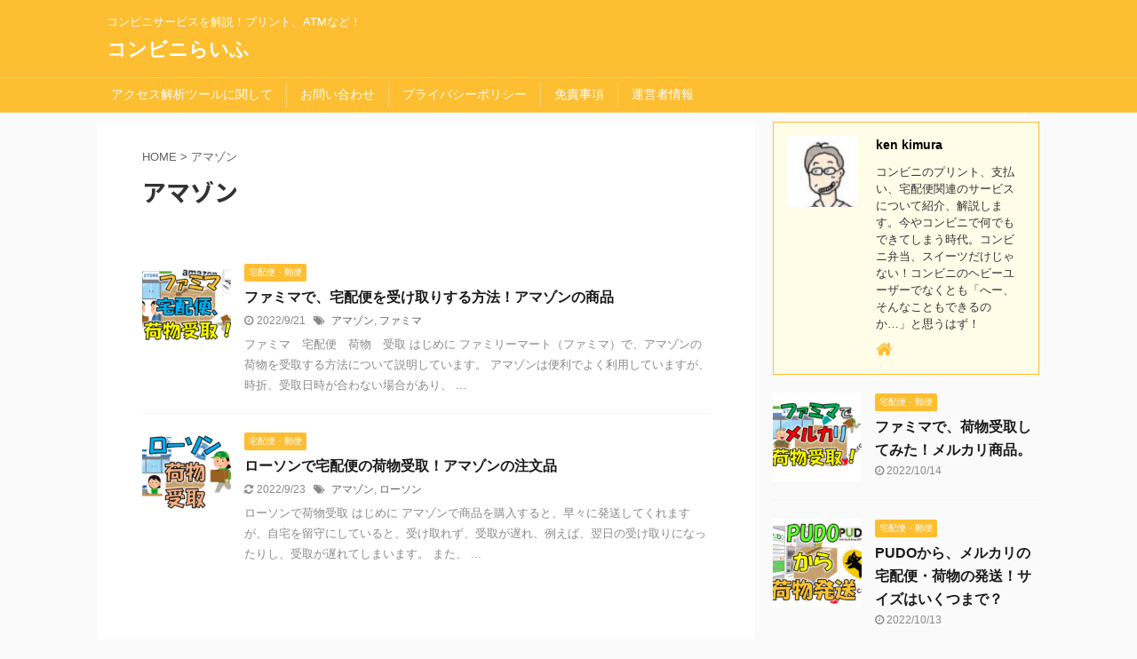

--- FILE ---
content_type: text/html; charset=UTF-8
request_url: https://tonmusu.com/tag/%E3%82%A2%E3%83%9E%E3%82%BE%E3%83%B3/
body_size: 8084
content:
<!DOCTYPE html>
<!--[if lt IE 7]>
<html class="ie6" lang="ja"> <![endif]-->
<!--[if IE 7]>
<html class="i7" lang="ja"> <![endif]-->
<!--[if IE 8]>
<html class="ie" lang="ja"> <![endif]-->
<!--[if gt IE 8]><!-->
<html lang="ja" class="s-navi-search-overlay ">
	<!--<![endif]-->
	<head prefix="og: http://ogp.me/ns# fb: http://ogp.me/ns/fb# article: http://ogp.me/ns/article#">
		<meta charset="UTF-8" >
		<meta name="viewport" content="width=device-width,initial-scale=1.0,user-scalable=no,viewport-fit=cover">
		<meta name="format-detection" content="telephone=no" >
		<meta name="referrer" content="no-referrer-when-downgrade"/>

					<meta name="robots" content="noindex,follow">
		
		<link rel="alternate" type="application/rss+xml" title="コンビニらいふ RSS Feed" href="https://tonmusu.com/feed/" />
		<link rel="pingback" href="https://tonmusu.com/xmlrpc.php" >
		<!--[if lt IE 9]>
		<script src="https://tonmusu.com/wp-content/themes/affinger5/js/html5shiv.js"></script>
		<![endif]-->
				<meta name='robots' content='max-image-preview:large' />
<title>アマゾン - コンビニらいふ</title>
<link rel='dns-prefetch' href='//ajax.googleapis.com' />
<link rel='dns-prefetch' href='//cdn.jsdelivr.net' />
<link rel='dns-prefetch' href='//s.w.org' />
		<script type="text/javascript">
			window._wpemojiSettings = {"baseUrl":"https:\/\/s.w.org\/images\/core\/emoji\/13.0.1\/72x72\/","ext":".png","svgUrl":"https:\/\/s.w.org\/images\/core\/emoji\/13.0.1\/svg\/","svgExt":".svg","source":{"concatemoji":"https:\/\/tonmusu.com\/wp-includes\/js\/wp-emoji-release.min.js?ver=5.7.2"}};
			!function(e,a,t){var n,r,o,i=a.createElement("canvas"),p=i.getContext&&i.getContext("2d");function s(e,t){var a=String.fromCharCode;p.clearRect(0,0,i.width,i.height),p.fillText(a.apply(this,e),0,0);e=i.toDataURL();return p.clearRect(0,0,i.width,i.height),p.fillText(a.apply(this,t),0,0),e===i.toDataURL()}function c(e){var t=a.createElement("script");t.src=e,t.defer=t.type="text/javascript",a.getElementsByTagName("head")[0].appendChild(t)}for(o=Array("flag","emoji"),t.supports={everything:!0,everythingExceptFlag:!0},r=0;r<o.length;r++)t.supports[o[r]]=function(e){if(!p||!p.fillText)return!1;switch(p.textBaseline="top",p.font="600 32px Arial",e){case"flag":return s([127987,65039,8205,9895,65039],[127987,65039,8203,9895,65039])?!1:!s([55356,56826,55356,56819],[55356,56826,8203,55356,56819])&&!s([55356,57332,56128,56423,56128,56418,56128,56421,56128,56430,56128,56423,56128,56447],[55356,57332,8203,56128,56423,8203,56128,56418,8203,56128,56421,8203,56128,56430,8203,56128,56423,8203,56128,56447]);case"emoji":return!s([55357,56424,8205,55356,57212],[55357,56424,8203,55356,57212])}return!1}(o[r]),t.supports.everything=t.supports.everything&&t.supports[o[r]],"flag"!==o[r]&&(t.supports.everythingExceptFlag=t.supports.everythingExceptFlag&&t.supports[o[r]]);t.supports.everythingExceptFlag=t.supports.everythingExceptFlag&&!t.supports.flag,t.DOMReady=!1,t.readyCallback=function(){t.DOMReady=!0},t.supports.everything||(n=function(){t.readyCallback()},a.addEventListener?(a.addEventListener("DOMContentLoaded",n,!1),e.addEventListener("load",n,!1)):(e.attachEvent("onload",n),a.attachEvent("onreadystatechange",function(){"complete"===a.readyState&&t.readyCallback()})),(n=t.source||{}).concatemoji?c(n.concatemoji):n.wpemoji&&n.twemoji&&(c(n.twemoji),c(n.wpemoji)))}(window,document,window._wpemojiSettings);
		</script>
		<!-- tonmusu.com is managing ads with Advanced Ads 1.37.0 – https://wpadvancedads.com/ --><script id="tonmu-ready">
			window.advanced_ads_ready=function(e,a){a=a||"complete";var d=function(e){return"interactive"===a?"loading"!==e:"complete"===e};d(document.readyState)?e():document.addEventListener("readystatechange",(function(a){d(a.target.readyState)&&e()}),{once:"interactive"===a})},window.advanced_ads_ready_queue=window.advanced_ads_ready_queue||[];		</script>
		<style type="text/css">
img.wp-smiley,
img.emoji {
	display: inline !important;
	border: none !important;
	box-shadow: none !important;
	height: 1em !important;
	width: 1em !important;
	margin: 0 .07em !important;
	vertical-align: -0.1em !important;
	background: none !important;
	padding: 0 !important;
}
</style>
	<link rel='stylesheet' id='sdm-styles-css'  href='https://tonmusu.com/wp-content/plugins/simple-download-monitor/css/sdm_wp_styles.css?ver=5.7.2' type='text/css' media='all' />
<link rel='stylesheet' id='wp-block-library-css'  href='https://tonmusu.com/wp-includes/css/dist/block-library/style.min.css?ver=5.7.2' type='text/css' media='all' />
<link rel='stylesheet' id='contact-form-7-css'  href='https://tonmusu.com/wp-content/plugins/contact-form-7/includes/css/styles.css?ver=5.5.6' type='text/css' media='all' />
<link rel='stylesheet' id='ardtdw_widget_css-css'  href='https://tonmusu.com/wp-content/plugins/dashboard-to-do-list/public/assets/todo-widget.css?ver=1.2.0' type='text/css' media='all' />
<link rel='stylesheet' id='toc-screen-css'  href='https://tonmusu.com/wp-content/plugins/table-of-contents-plus/screen.min.css?ver=2106' type='text/css' media='all' />
<link rel='stylesheet' id='wordpress-popular-posts-css-css'  href='https://tonmusu.com/wp-content/plugins/wordpress-popular-posts/assets/css/wpp.css?ver=6.0.5' type='text/css' media='all' />
<link rel='stylesheet' id='normalize-css'  href='https://tonmusu.com/wp-content/themes/affinger5/css/normalize.css?ver=1.5.9' type='text/css' media='all' />
<link rel='stylesheet' id='font-awesome-css'  href='https://tonmusu.com/wp-content/themes/affinger5/css/fontawesome/css/font-awesome.min.css?ver=4.7.0' type='text/css' media='all' />
<link rel='stylesheet' id='font-awesome-animation-css'  href='https://tonmusu.com/wp-content/themes/affinger5/css/fontawesome/css/font-awesome-animation.min.css?ver=5.7.2' type='text/css' media='all' />
<link rel='stylesheet' id='st_svg-css'  href='https://tonmusu.com/wp-content/themes/affinger5/st_svg/style.css?ver=5.7.2' type='text/css' media='all' />
<link rel='stylesheet' id='slick-css'  href='https://tonmusu.com/wp-content/themes/affinger5/vendor/slick/slick.css?ver=1.8.0' type='text/css' media='all' />
<link rel='stylesheet' id='slick-theme-css'  href='https://tonmusu.com/wp-content/themes/affinger5/vendor/slick/slick-theme.css?ver=1.8.0' type='text/css' media='all' />
<link rel='stylesheet' id='fonts-googleapis-notosansjp-css'  href='//fonts.googleapis.com/css?family=Noto+Sans+JP%3A400%2C700&#038;display=swap&#038;subset=japanese&#038;ver=5.7.2' type='text/css' media='all' />
<link rel='stylesheet' id='style-css'  href='https://tonmusu.com/wp-content/themes/affinger5/style.css?ver=5.7.2' type='text/css' media='all' />
<link rel='stylesheet' id='single-css'  href='https://tonmusu.com/wp-content/themes/affinger5/st-rankcss.php' type='text/css' media='all' />
<link rel='stylesheet' id='st-themecss-css'  href='https://tonmusu.com/wp-content/themes/affinger5/st-themecss-loader.php?ver=5.7.2' type='text/css' media='all' />
<script type='text/javascript' src='//ajax.googleapis.com/ajax/libs/jquery/1.11.3/jquery.min.js?ver=1.11.3' id='jquery-js'></script>
<script type='text/javascript' id='sdm-scripts-js-extra'>
/* <![CDATA[ */
var sdm_ajax_script = {"ajaxurl":"https:\/\/tonmusu.com\/wp-admin\/admin-ajax.php"};
/* ]]> */
</script>
<script type='text/javascript' src='https://tonmusu.com/wp-content/plugins/simple-download-monitor/js/sdm_wp_scripts.js?ver=5.7.2' id='sdm-scripts-js'></script>
<script type='application/json' id='wpp-json'>
{"sampling_active":0,"sampling_rate":100,"ajax_url":"https:\/\/tonmusu.com\/wp-json\/wordpress-popular-posts\/v1\/popular-posts","api_url":"https:\/\/tonmusu.com\/wp-json\/wordpress-popular-posts","ID":0,"token":"1afc71c734","lang":0,"debug":0}
</script>
<script type='text/javascript' src='https://tonmusu.com/wp-content/plugins/wordpress-popular-posts/assets/js/wpp.min.js?ver=6.0.5' id='wpp-js-js'></script>
<link rel="https://api.w.org/" href="https://tonmusu.com/wp-json/" /><link rel="alternate" type="application/json" href="https://tonmusu.com/wp-json/wp/v2/tags/27" /><style type="text/css">div#toc_container ul li {font-size: 90%;}</style>            <style id="wpp-loading-animation-styles">@-webkit-keyframes bgslide{from{background-position-x:0}to{background-position-x:-200%}}@keyframes bgslide{from{background-position-x:0}to{background-position-x:-200%}}.wpp-widget-placeholder,.wpp-widget-block-placeholder{margin:0 auto;width:60px;height:3px;background:#dd3737;background:linear-gradient(90deg,#dd3737 0%,#571313 10%,#dd3737 100%);background-size:200% auto;border-radius:3px;-webkit-animation:bgslide 1s infinite linear;animation:bgslide 1s infinite linear}</style>
            <link rel="shortcut icon" href="https://tonmusu.com/wp-content/uploads/2022/09/ロゴ.jpg" >
<meta name="google-site-verification" content="W8J9mQhFnjfAgiYc5dc41Cqb_EKqEz5wY_8U3CqdiTA" />
<style type="text/css">.recentcomments a{display:inline !important;padding:0 !important;margin:0 !important;}</style><link rel="alternate" type="application/rss+xml" title="RSS" href="https://tonmusu.com/rsslatest.xml" />						


<script>
	jQuery(function(){
		jQuery('.st-btn-open').click(function(){
			jQuery(this).next('.st-slidebox').stop(true, true).slideToggle();
			jQuery(this).addClass('st-btn-open-click');
		});
	});
</script>

	<script>
		jQuery(function(){
		jQuery('.post h2 , .h2modoki').wrapInner('<span class="st-dash-design"></span>');
		}) 
	</script>

<script>
	jQuery(function(){
		jQuery("#toc_container:not(:has(ul ul))").addClass("only-toc");
		jQuery(".st-ac-box ul:has(.cat-item)").each(function(){
			jQuery(this).addClass("st-ac-cat");
		});
	});
</script>

<script>
	jQuery(function(){
						jQuery('.st-star').parent('.rankh4').css('padding-bottom','5px'); // スターがある場合のランキング見出し調整
	});
</script>


			</head>
	<body class="archive tag tag-27 not-front-page aa-prefix-tonmu-" >
				<div id="st-ami">
				<div id="wrapper" class="">
				<div id="wrapper-in">
					<header id="st-headwide">
						<div id="headbox-bg">
							<div id="headbox">

								<nav id="s-navi" class="pcnone" data-st-nav data-st-nav-type="normal">
		<dl class="acordion is-active" data-st-nav-primary>
			<dt class="trigger">
				<p class="acordion_button"><span class="op op-menu"><i class="fa st-svg-menu"></i></span></p>

				
				
							<!-- 追加メニュー -->
							
							<!-- 追加メニュー2 -->
							
							</dt>

			<dd class="acordion_tree">
				<div class="acordion_tree_content">

					

												<div class="menu"><ul>
<li class="page_item page-item-32"><a href="https://tonmusu.com/%e3%82%a2%e3%82%af%e3%82%bb%e3%82%b9%e8%a7%a3%e6%9e%90%e3%83%84%e3%83%bc%e3%83%ab%e3%81%ab%e9%96%a2%e3%81%97%e3%81%a6/"><span class="menu-item-label">アクセス解析ツールに関して</span></a></li>
<li class="page_item page-item-34"><a href="https://tonmusu.com/%e3%81%8a%e5%95%8f%e3%81%84%e5%90%88%e3%82%8f%e3%81%9b/"><span class="menu-item-label">お問い合わせ</span></a></li>
<li class="page_item page-item-36"><a href="https://tonmusu.com/%e3%83%97%e3%83%a9%e3%82%a4%e3%83%90%e3%82%b7%e3%83%bc%e3%83%9d%e3%83%aa%e3%82%b7%e3%83%bc/"><span class="menu-item-label">プライバシーポリシー</span></a></li>
<li class="page_item page-item-40"><a href="https://tonmusu.com/%e5%85%8d%e8%b2%ac%e4%ba%8b%e9%a0%85/"><span class="menu-item-label">免責事項</span></a></li>
<li class="page_item page-item-38"><a href="https://tonmusu.com/%e9%81%8b%e5%96%b6%e8%80%85%e6%83%85%e5%a0%b1/"><span class="menu-item-label">運営者情報</span></a></li>
</ul></div>
						<div class="clear"></div>

					
				</div>
			</dd>

					</dl>

					</nav>

								<div id="header-l">
									
									<div id="st-text-logo">
										
            
			
				<!-- キャプション -->
				                
					              		 	 <p class="descr sitenametop">
               		     	コンビニサービスを解説！プリント、ATMなど！               			 </p>
					                    
				                
				<!-- ロゴ又はブログ名 -->
				              		  <p class="sitename"><a href="https://tonmusu.com/">
                  		                      		    コンビニらいふ                   		               		  </a></p>
            					<!-- ロゴ又はブログ名ここまで -->

			    
		
    									</div>
								</div><!-- /#header-l -->

								<div id="header-r" class="smanone">
									
								</div><!-- /#header-r -->
							</div><!-- /#headbox-bg -->
						</div><!-- /#headbox clearfix -->

						
						
						
						
											
<div id="gazou-wide">
			<div id="st-menubox">
			<div id="st-menuwide">
				<nav class="menu"><ul>
<li class="page_item page-item-32"><a href="https://tonmusu.com/%e3%82%a2%e3%82%af%e3%82%bb%e3%82%b9%e8%a7%a3%e6%9e%90%e3%83%84%e3%83%bc%e3%83%ab%e3%81%ab%e9%96%a2%e3%81%97%e3%81%a6/">アクセス解析ツールに関して</a></li>
<li class="page_item page-item-34"><a href="https://tonmusu.com/%e3%81%8a%e5%95%8f%e3%81%84%e5%90%88%e3%82%8f%e3%81%9b/">お問い合わせ</a></li>
<li class="page_item page-item-36"><a href="https://tonmusu.com/%e3%83%97%e3%83%a9%e3%82%a4%e3%83%90%e3%82%b7%e3%83%bc%e3%83%9d%e3%83%aa%e3%82%b7%e3%83%bc/">プライバシーポリシー</a></li>
<li class="page_item page-item-40"><a href="https://tonmusu.com/%e5%85%8d%e8%b2%ac%e4%ba%8b%e9%a0%85/">免責事項</a></li>
<li class="page_item page-item-38"><a href="https://tonmusu.com/%e9%81%8b%e5%96%b6%e8%80%85%e6%83%85%e5%a0%b1/">運営者情報</a></li>
</ul></nav>
			</div>
		</div>
				</div>
					
					
					</header>

					

					<div id="content-w">

					
					
					


<div id="content" class="clearfix">
	<div id="contentInner">
		<main >
			<article>
				<!--ぱんくず -->
									<div id="breadcrumb">
					<ol>
						<li><a href="https://tonmusu.com"><span>HOME</span></a> > </li>
						<li>アマゾン</li>
					</ol>
					</div>
								<!--/ ぱんくず -->
				<!--ループ開始-->
				<div class="post">
					<h1 class="entry-title">
													アマゾン											</h1>
				</div><!-- /post -->
					<div class="kanren ">
						<dl class="clearfix">
			<dt><a href="https://tonmusu.com/famima-nimotuuketori/">
											<img width="150" height="150" src="https://tonmusu.com/wp-content/uploads/2022/09/image-31-150x150.png" class="attachment-st_thumb150 size-st_thumb150 wp-post-image" alt="" srcset="https://tonmusu.com/wp-content/uploads/2022/09/image-31-150x150.png 150w, https://tonmusu.com/wp-content/uploads/2022/09/image-31-100x100.png 100w" sizes="(max-width: 150px) 100vw, 150px" />									</a></dt>
			<dd>
				
	
	<p class="st-catgroup itiran-category">
		<a href="https://tonmusu.com/category/%e5%ae%85%e9%85%8d%e4%be%bf%e3%83%bb%e9%83%b5%e4%be%bf/" title="View all posts in 宅配便・郵便" rel="category tag"><span class="catname st-catid18">宅配便・郵便</span></a>	</p>
				<h3><a href="https://tonmusu.com/famima-nimotuuketori/">
						ファミマで、宅配便を受け取りする方法！アマゾンの商品					</a></h3>

					<div class="blog_info">
		<p>
							<i class="fa fa-clock-o"></i>2022/9/21										&nbsp;<span class="pcone">
						<i class="fa fa-tags"></i>&nbsp;<a href="https://tonmusu.com/tag/%e3%82%a2%e3%83%9e%e3%82%be%e3%83%b3/" rel="tag">アマゾン</a>, <a href="https://tonmusu.com/tag/%e3%83%95%e3%82%a1%e3%83%9f%e3%83%9e/" rel="tag">ファミマ</a>				</span></p>
				</div>

					<div class="st-excerpt smanone">
		<p>ファミマ　宅配便　荷物　受取 はじめに ファミリーマート（ファミマ）で、アマゾンの荷物を受取する方法について説明しています。 アマゾンは便利でよく利用していますが、時折、受取日時が合わない場合があり、 ... </p>
	</div>
							</dd>
		</dl>
						<dl class="clearfix">
			<dt><a href="https://tonmusu.com/lawson-uketori/">
											<img width="150" height="150" src="https://tonmusu.com/wp-content/uploads/2022/09/image-30-150x150.png" class="attachment-st_thumb150 size-st_thumb150 wp-post-image" alt="" srcset="https://tonmusu.com/wp-content/uploads/2022/09/image-30-150x150.png 150w, https://tonmusu.com/wp-content/uploads/2022/09/image-30-100x100.png 100w" sizes="(max-width: 150px) 100vw, 150px" />									</a></dt>
			<dd>
				
	
	<p class="st-catgroup itiran-category">
		<a href="https://tonmusu.com/category/%e5%ae%85%e9%85%8d%e4%be%bf%e3%83%bb%e9%83%b5%e4%be%bf/" title="View all posts in 宅配便・郵便" rel="category tag"><span class="catname st-catid18">宅配便・郵便</span></a>	</p>
				<h3><a href="https://tonmusu.com/lawson-uketori/">
						ローソンで宅配便の荷物受取！アマゾンの注文品					</a></h3>

					<div class="blog_info">
		<p>
							<i class="fa fa-refresh"></i>2022/9/23										&nbsp;<span class="pcone">
						<i class="fa fa-tags"></i>&nbsp;<a href="https://tonmusu.com/tag/%e3%82%a2%e3%83%9e%e3%82%be%e3%83%b3/" rel="tag">アマゾン</a>, <a href="https://tonmusu.com/tag/%e3%83%ad%e3%83%bc%e3%82%bd%e3%83%b3/" rel="tag">ローソン</a>				</span></p>
				</div>

					<div class="st-excerpt smanone">
		<p>ローソンで荷物受取 はじめに アマゾンで商品を購入すると、早々に発送してくれますが、自宅を留守にしていると、受け取れず、受取が遅れ、例えば、翌日の受け取りになったりし、受取が遅れてしまいます。 また、 ... </p>
	</div>
							</dd>
		</dl>
	</div>
						<div class="st-pagelink">
		<div class="st-pagelink-in">
				</div>
	</div>
			</article>
		</main>
	</div>
	<!-- /#contentInner -->
	<div id="side">
	<aside>

					<div class="side-topad">
				<div id="authorst_widget-2" class="ad widget_authorst_widget"><div class="st-author-box st-author-master">

	<div id="st-tab-box" class="clearfix">
					<div class="active">
					<dl>
			<dt>
				<img src="https://tonmusu.com/wp-content/uploads/2022/03/ken-100x100.jpg" width="80" height="80" alt="ken kimura" class="avatar avatar-80 wp-user-avatar wp-user-avatar-80 alignnone photo" />			</dt>
			<dd>
				<p class="st-author-nickname">ken kimura</p>
				<p class="st-author-description">コンビニのプリント、支払い、宅配便関連のサービスについて紹介、解説します。今やコンビニで何でもできてしまう時代。コンビニ弁当、スイーツだけじゃない！コンビニのヘビーユーザーでなくとも「へー、そんなこともできるのか…」と思うはず！</p>
				<p class="st-author-sns">
																															<a rel="nofollow" class="st-author-homepage" href="https://tonmusu.com"><i class="fa fa-home" aria-hidden="true"></i></a>
									</p>
			</dd>
			</dl>
		</div>
	</div>
</div></div>			</div>
		
					<div class="kanren ">
										<dl class="clearfix">
				<dt><a href="https://tonmusu.com/famima-uketori-melcari/">
													<img width="150" height="150" src="https://tonmusu.com/wp-content/uploads/2022/10/image-28-150x150.png" class="attachment-st_thumb150 size-st_thumb150 wp-post-image" alt="" srcset="https://tonmusu.com/wp-content/uploads/2022/10/image-28-150x150.png 150w, https://tonmusu.com/wp-content/uploads/2022/10/image-28-100x100.png 100w" sizes="(max-width: 150px) 100vw, 150px" />											</a></dt>
				<dd>
					
	
	<p class="st-catgroup itiran-category">
		<a href="https://tonmusu.com/category/%e5%ae%85%e9%85%8d%e4%be%bf%e3%83%bb%e9%83%b5%e4%be%bf/" title="View all posts in 宅配便・郵便" rel="category tag"><span class="catname st-catid18">宅配便・郵便</span></a>	</p>
					<h5 class="kanren-t"><a href="https://tonmusu.com/famima-uketori-melcari/">ファミマで、荷物受取してみた！メルカリ商品。</a></h5>
						<div class="blog_info">
		<p>
							<i class="fa fa-clock-o"></i>2022/10/14					</p>
	</div>
														</dd>
			</dl>
								<dl class="clearfix">
				<dt><a href="https://tonmusu.com/pudo-merucari/">
													<img width="150" height="150" src="https://tonmusu.com/wp-content/uploads/2022/10/image-5-150x150.png" class="attachment-st_thumb150 size-st_thumb150 wp-post-image" alt="" srcset="https://tonmusu.com/wp-content/uploads/2022/10/image-5-150x150.png 150w, https://tonmusu.com/wp-content/uploads/2022/10/image-5-100x100.png 100w" sizes="(max-width: 150px) 100vw, 150px" />											</a></dt>
				<dd>
					
	
	<p class="st-catgroup itiran-category">
		<a href="https://tonmusu.com/category/%e5%ae%85%e9%85%8d%e4%be%bf%e3%83%bb%e9%83%b5%e4%be%bf/" title="View all posts in 宅配便・郵便" rel="category tag"><span class="catname st-catid18">宅配便・郵便</span></a>	</p>
					<h5 class="kanren-t"><a href="https://tonmusu.com/pudo-merucari/">PUDOから、メルカリの宅配便・荷物の発送！サイズはいくつまで？</a></h5>
						<div class="blog_info">
		<p>
							<i class="fa fa-clock-o"></i>2022/10/13					</p>
	</div>
														</dd>
			</dl>
								<dl class="clearfix">
				<dt><a href="https://tonmusu.com/seven-nimotu-hasso-mercari/">
													<img width="150" height="150" src="https://tonmusu.com/wp-content/uploads/2022/09/image-115-150x150.png" class="attachment-st_thumb150 size-st_thumb150 wp-post-image" alt="" srcset="https://tonmusu.com/wp-content/uploads/2022/09/image-115-150x150.png 150w, https://tonmusu.com/wp-content/uploads/2022/09/image-115-100x100.png 100w" sizes="(max-width: 150px) 100vw, 150px" />											</a></dt>
				<dd>
					
	
	<p class="st-catgroup itiran-category">
		<a href="https://tonmusu.com/category/%e5%ae%85%e9%85%8d%e4%be%bf%e3%83%bb%e9%83%b5%e4%be%bf/" title="View all posts in 宅配便・郵便" rel="category tag"><span class="catname st-catid18">宅配便・郵便</span></a>	</p>
					<h5 class="kanren-t"><a href="https://tonmusu.com/seven-nimotu-hasso-mercari/">セブンイレブンで宅配便　荷物発送した！らくらくメルカリ便！</a></h5>
						<div class="blog_info">
		<p>
							<i class="fa fa-clock-o"></i>2022/10/1					</p>
	</div>
														</dd>
			</dl>
								<dl class="clearfix">
				<dt><a href="https://tonmusu.com/merukaripost/">
													<img width="150" height="150" src="https://tonmusu.com/wp-content/uploads/2022/09/image-114-150x150.png" class="attachment-st_thumb150 size-st_thumb150 wp-post-image" alt="" srcset="https://tonmusu.com/wp-content/uploads/2022/09/image-114-150x150.png 150w, https://tonmusu.com/wp-content/uploads/2022/09/image-114-100x100.png 100w" sizes="(max-width: 150px) 100vw, 150px" />											</a></dt>
				<dd>
					
	
	<p class="st-catgroup itiran-category">
		<a href="https://tonmusu.com/category/%e5%ae%85%e9%85%8d%e4%be%bf%e3%83%bb%e9%83%b5%e4%be%bf/" title="View all posts in 宅配便・郵便" rel="category tag"><span class="catname st-catid18">宅配便・郵便</span></a>	</p>
					<h5 class="kanren-t"><a href="https://tonmusu.com/merukaripost/">メルカリポストで、荷物発送してみた！ドコモショップから！</a></h5>
						<div class="blog_info">
		<p>
							<i class="fa fa-clock-o"></i>2022/9/25					</p>
	</div>
														</dd>
			</dl>
								<dl class="clearfix">
				<dt><a href="https://tonmusu.com/famima-nimotuhassou/">
													<img width="150" height="150" src="https://tonmusu.com/wp-content/uploads/2022/09/image-93-150x150.png" class="attachment-st_thumb150 size-st_thumb150 wp-post-image" alt="" />											</a></dt>
				<dd>
					
	
	<p class="st-catgroup itiran-category">
		<a href="https://tonmusu.com/category/%e5%ae%85%e9%85%8d%e4%be%bf%e3%83%bb%e9%83%b5%e4%be%bf/" title="View all posts in 宅配便・郵便" rel="category tag"><span class="catname st-catid18">宅配便・郵便</span></a>	</p>
					<h5 class="kanren-t"><a href="https://tonmusu.com/famima-nimotuhassou/">ファミマで、荷物発送、らくらくメルカリ便、ネコポス！</a></h5>
						<div class="blog_info">
		<p>
							<i class="fa fa-clock-o"></i>2022/9/24					</p>
	</div>
														</dd>
			</dl>
					</div>
		
					<div id="mybox">
				<div id="search-2" class="ad widget_search"><div id="search" class="search-custom-d">
	<form method="get" id="searchform" action="https://tonmusu.com/">
		<label class="hidden" for="s">
					</label>
		<input type="text" placeholder="" value="" name="s" id="s" />
		<input type="submit" value="&#xf002;" class="fa" id="searchsubmit" />
	</form>
</div>
<!-- /stinger --> 
</div>
		<div id="recent-posts-2" class="ad widget_recent_entries">
		<h4 class="menu_underh2"><span>最近の投稿</span></h4>
		<ul>
											<li>
					<a href="https://tonmusu.com/famima-uketori-melcari/">ファミマで、荷物受取してみた！メルカリ商品。</a>
									</li>
											<li>
					<a href="https://tonmusu.com/pudo-merucari/">PUDOから、メルカリの宅配便・荷物の発送！サイズはいくつまで？</a>
									</li>
											<li>
					<a href="https://tonmusu.com/seven-nimotu-hasso-mercari/">セブンイレブンで宅配便　荷物発送した！らくらくメルカリ便！</a>
									</li>
											<li>
					<a href="https://tonmusu.com/merukaripost/">メルカリポストで、荷物発送してみた！ドコモショップから！</a>
									</li>
											<li>
					<a href="https://tonmusu.com/famima-nimotuhassou/">ファミマで、荷物発送、らくらくメルカリ便、ネコポス！</a>
									</li>
					</ul>

		</div><div id="recent-comments-2" class="ad widget_recent_comments"><h4 class="menu_underh2"><span>最近のコメント</span></h4><ul id="recentcomments"></ul></div>			</div>
		
		<div id="scrollad">
						<!--ここにgoogleアドセンスコードを貼ると規約違反になるので注意して下さい-->
	<div id="archives-2" class="ad widget_archive"><h4 class="menu_underh2" style="text-align:left;"><span>アーカイブ</span></h4>
			<ul>
					<li><a href='https://tonmusu.com/2022/10/'>2022年10月</a></li>
	<li><a href='https://tonmusu.com/2022/09/'>2022年9月</a></li>
			</ul>

			</div><div id="categories-2" class="ad widget_categories"><h4 class="menu_underh2" style="text-align:left;"><span>カテゴリー</span></h4>
			<ul>
					<li class="cat-item cat-item-16"><a href="https://tonmusu.com/category/%e3%83%97%e3%83%aa%e3%83%b3%e3%83%88%e3%83%bb%e5%8d%b0%e5%88%b7/" ><span class="cat-item-label">プリント・印刷</span></a>
</li>
	<li class="cat-item cat-item-18"><a href="https://tonmusu.com/category/%e5%ae%85%e9%85%8d%e4%be%bf%e3%83%bb%e9%83%b5%e4%be%bf/" ><span class="cat-item-label">宅配便・郵便</span></a>
</li>
			</ul>

			</div><div id="meta-2" class="ad widget_meta"><h4 class="menu_underh2" style="text-align:left;"><span>メタ情報</span></h4>
		<ul>
						<li><a href="https://tonmusu.com/wp-login.php">ログイン</a></li>
			<li><a href="https://tonmusu.com/feed/">投稿フィード</a></li>
			<li><a href="https://tonmusu.com/comments/feed/">コメントフィード</a></li>

			<li><a href="https://ja.wordpress.org/">WordPress.org</a></li>
		</ul>

		</div>			
		</div>
	</aside>
</div>
<!-- /#side -->
</div>
<!--/#content -->
</div><!-- /contentw -->
<footer>
	<div id="footer">
		<div id="footer-in">
			
							<div id="st-footer-logo-wrapper">
					<!-- フッターのメインコンテンツ -->


	<div id="st-text-logo">

		<h3 class="footerlogo">
		<!-- ロゴ又はブログ名 -->
					<a href="https://tonmusu.com/">
														コンビニらいふ												</a>
				</h3>
					<p class="footer-description">
				<a href="https://tonmusu.com/">コンビニサービスを解説！プリント、ATMなど！</a>
			</p>
			</div>
		

	<div class="st-footer-tel">
		
	</div>
	
				</div>
					</div>
	</div>
</footer>
</div>
<!-- /#wrapperin -->
</div>
<!-- /#wrapper -->
</div><!-- /#st-ami -->
<p class="copyr" data-copyr><small>&copy; 2026 コンビニらいふ  Powered by <a href="http://manualstinger.com/cr" rel="nofollow">AFFINGER5</a></small></p><script type='text/javascript' src='https://tonmusu.com/wp-includes/js/dist/vendor/wp-polyfill.min.js?ver=7.4.4' id='wp-polyfill-js'></script>
<script type='text/javascript' id='wp-polyfill-js-after'>
( 'fetch' in window ) || document.write( '<script src="https://tonmusu.com/wp-includes/js/dist/vendor/wp-polyfill-fetch.min.js?ver=3.0.0"></scr' + 'ipt>' );( document.contains ) || document.write( '<script src="https://tonmusu.com/wp-includes/js/dist/vendor/wp-polyfill-node-contains.min.js?ver=3.42.0"></scr' + 'ipt>' );( window.DOMRect ) || document.write( '<script src="https://tonmusu.com/wp-includes/js/dist/vendor/wp-polyfill-dom-rect.min.js?ver=3.42.0"></scr' + 'ipt>' );( window.URL && window.URL.prototype && window.URLSearchParams ) || document.write( '<script src="https://tonmusu.com/wp-includes/js/dist/vendor/wp-polyfill-url.min.js?ver=3.6.4"></scr' + 'ipt>' );( window.FormData && window.FormData.prototype.keys ) || document.write( '<script src="https://tonmusu.com/wp-includes/js/dist/vendor/wp-polyfill-formdata.min.js?ver=3.0.12"></scr' + 'ipt>' );( Element.prototype.matches && Element.prototype.closest ) || document.write( '<script src="https://tonmusu.com/wp-includes/js/dist/vendor/wp-polyfill-element-closest.min.js?ver=2.0.2"></scr' + 'ipt>' );( 'objectFit' in document.documentElement.style ) || document.write( '<script src="https://tonmusu.com/wp-includes/js/dist/vendor/wp-polyfill-object-fit.min.js?ver=2.3.4"></scr' + 'ipt>' );
</script>
<script type='text/javascript' id='contact-form-7-js-extra'>
/* <![CDATA[ */
var wpcf7 = {"api":{"root":"https:\/\/tonmusu.com\/wp-json\/","namespace":"contact-form-7\/v1"}};
/* ]]> */
</script>
<script type='text/javascript' src='https://tonmusu.com/wp-content/plugins/contact-form-7/includes/js/index.js?ver=5.5.6' id='contact-form-7-js'></script>
<script type='text/javascript' id='toc-front-js-extra'>
/* <![CDATA[ */
var tocplus = {"visibility_show":"\u8868\u793a","visibility_hide":"\u975e\u8868\u793a","width":"Auto"};
/* ]]> */
</script>
<script type='text/javascript' src='https://tonmusu.com/wp-content/plugins/table-of-contents-plus/front.min.js?ver=2106' id='toc-front-js'></script>
<script type='text/javascript' src='https://tonmusu.com/wp-content/themes/affinger5/vendor/slick/slick.js?ver=1.5.9' id='slick-js'></script>
<script type='text/javascript' id='base-js-extra'>
/* <![CDATA[ */
var ST = {"ajax_url":"https:\/\/tonmusu.com\/wp-admin\/admin-ajax.php","expand_accordion_menu":"","sidemenu_accordion":"","is_mobile":""};
/* ]]> */
</script>
<script type='text/javascript' src='https://tonmusu.com/wp-content/themes/affinger5/js/base.js?ver=5.7.2' id='base-js'></script>
<script type='text/javascript' src='https://tonmusu.com/wp-content/themes/affinger5/js/scroll.js?ver=5.7.2' id='scroll-js'></script>
<script type='text/javascript' src='https://tonmusu.com/wp-content/themes/affinger5/js/st-copy-text.js?ver=5.7.2' id='st-copy-text-js'></script>
<script type='text/javascript' id='wp_slimstat-js-extra'>
/* <![CDATA[ */
var SlimStatParams = {"ajaxurl":"https:\/\/tonmusu.com\/wp-admin\/admin-ajax.php","baseurl":"\/","dnt":"noslimstat,ab-item","ci":"YToyOntzOjEyOiJjb250ZW50X3R5cGUiO3M6MzoidGFnIjtzOjg6ImNhdGVnb3J5IjtpOjIxO30-.ce317e1f0484d942f8a3e44a91643409"};
/* ]]> */
</script>
<script defer type='text/javascript' src='https://cdn.jsdelivr.net/wp/wp-slimstat/tags/4.9.1/wp-slimstat.min.js' id='wp_slimstat-js'></script>
<script type='text/javascript' src='https://tonmusu.com/wp-includes/js/wp-embed.min.js?ver=5.7.2' id='wp-embed-js'></script>
	<script>
		(function (window, document, $, undefined) {
			'use strict';

			$(function () {
				var s = $('[data-copyr]'), t = $('#footer-in');
				
				s.length && t.length && t.append(s);
			});
		}(window, window.document, jQuery));
	</script><script>!function(){window.advanced_ads_ready_queue=window.advanced_ads_ready_queue||[],advanced_ads_ready_queue.push=window.advanced_ads_ready;for(var d=0,a=advanced_ads_ready_queue.length;d<a;d++)advanced_ads_ready(advanced_ads_ready_queue[d])}();</script>					<div id="page-top"><a href="#wrapper" class="fa fa-angle-up"></a></div>
		</body></html>


--- FILE ---
content_type: text/html; charset=UTF-8
request_url: https://tonmusu.com/wp-admin/admin-ajax.php
body_size: -218
content:
3426.1f2836182bbefc2d1a961bb39bd68233

--- FILE ---
content_type: text/css
request_url: https://tonmusu.com/wp-content/plugins/dashboard-to-do-list/public/assets/todo-widget.css?ver=1.2.0
body_size: 205
content:
#ardtdw-sitewidget{position:fixed;top:calc(50% - 200px);width:100%;max-width:300px;z-index:999}.ardtdw-sitewidget.ardtdw-left{left:0}.ardtdw-sitewidget.ardtdw-right{right:0}#ardtdw-sitewidget p,#ardtdw-sitewidget ul{margin:0;padding:0}#ardtdw-sitewidget .ardtdw-sitewidget-head{padding:20px;background:#2980b9;border:1px solid #2980b9;color:#fff;font-size:20px;text-transform:uppercase;line-height:1em;font-family:Verdana,Geneva,sans-serif;font-weight:700;position:relative;border-radius:2px 0 0 0}#ardtdw-sitewidget .ardtdw-sitewidget-head a{top:16px;position:absolute;right:20px;font-size:20px;color:#fff;text-decoration:none!important;padding:3px 5px 5px;background:rgba(255,255,255,.1);border-radius:2px}#ardtdw-sitewidget .ardtdw-sitewidget-head a:hover{text-decoration:none!important;background:rgba(255,255,255,.2)}#ardtdw-sitewidget .ardtdw-sitewidget-list{border:1px solid #f3f3f3;max-height:400px;overflow-y:auto;border-radius:0 0 0 2px;background:#fff}#ardtdw-sitewidget .ardtdw-sitewidget-list li{padding:10px 20px;margin:0;list-style:none}#ardtdw-sitewidget .ardtdw-sitewidget-list li:nth-child(even){background:#e6e6e6}
